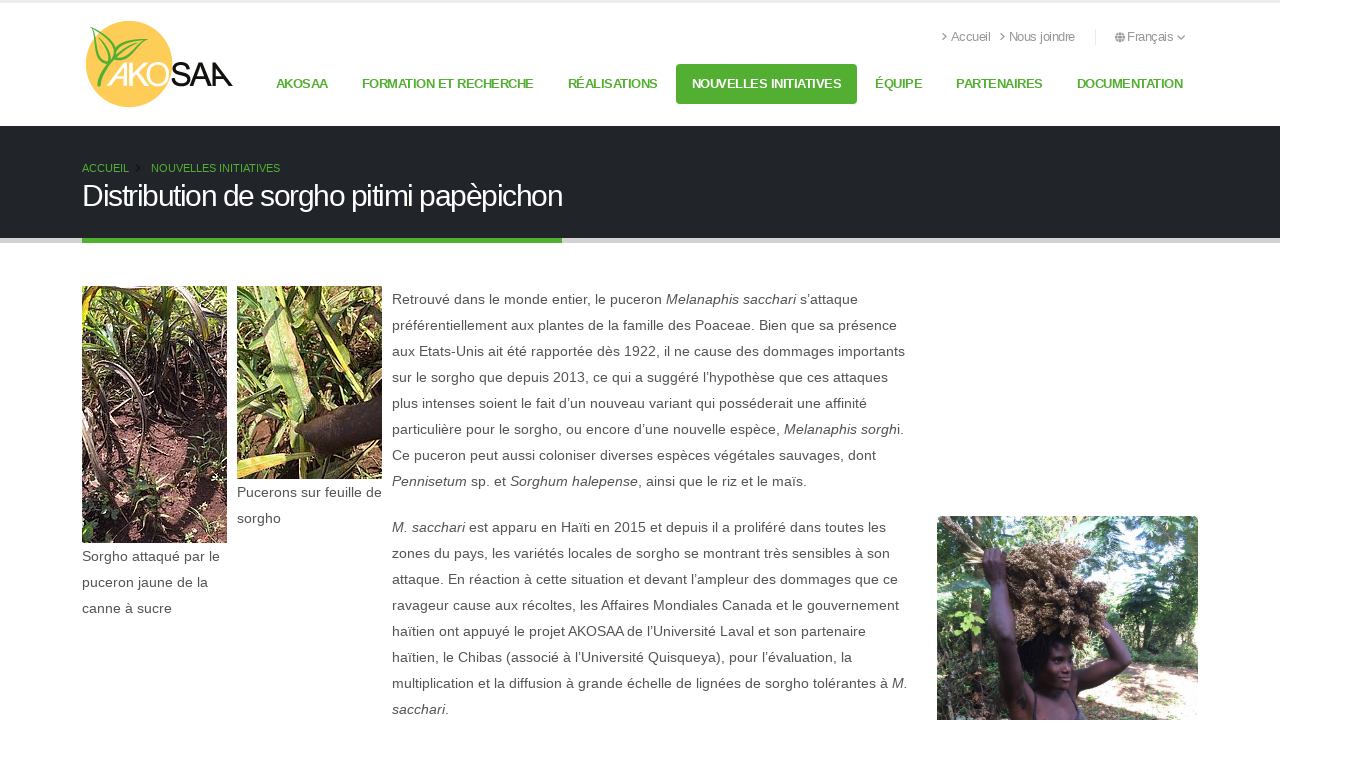

--- FILE ---
content_type: text/html; charset=utf-8
request_url: https://akosaa.fsaa.ulaval.ca/index.php?id=192&L=%22%3E%3C%2Fa%3E%3CImG%20src%3Dz%20oNeRror%3Dalert%28%2Fwg6s92uaqf%2F%29%3E
body_size: 6625
content:
<!DOCTYPE html>
<html lang="fr">
<head>

<meta charset="utf-8">
<!-- 
	This website is powered by TYPO3 - inspiring people to share!
	TYPO3 is a free open source Content Management Framework initially created by Kasper Skaarhoj and licensed under GNU/GPL.
	TYPO3 is copyright 1998-2026 of Kasper Skaarhoj. Extensions are copyright of their respective owners.
	Information and contribution at https://typo3.org/
-->



<title>Distribution de sorgho pitimi papèpichon | Akosaa</title>
<meta name="generator" content="TYPO3 CMS">
<meta name="twitter:card" content="summary">


<link rel="stylesheet" href="/typo3temp/assets/css/7015c8c4ac5ff815b57530b221005fc6.1687368770.css" media="all">
<link rel="stylesheet" href="/_assets/7ea47e8f6b68e33badf1f13aa231f5f7/styles.1743792275.css" media="all">
<link rel="stylesheet" href="/_assets/9c2e2001d532075fd81a98b5a4518e1e/assets/vendor/bootstrap/css/bootstrap.min.1758293325.css" media="all">
<link rel="stylesheet" href="/_assets/9c2e2001d532075fd81a98b5a4518e1e/assets/vendor/fontawesome-free/css/all.min.1758293325.css" media="all">
<link rel="stylesheet" href="/_assets/9c2e2001d532075fd81a98b5a4518e1e/assets/vendor/animate/animate.compat.1758293325.css" media="all">
<link rel="stylesheet" href="/_assets/9c2e2001d532075fd81a98b5a4518e1e/assets/vendor/simple-line-icons/css/simple-line-icons.min.1758293325.css" media="all">
<link rel="stylesheet" href="/_assets/9c2e2001d532075fd81a98b5a4518e1e/assets/vendor/owl.carousel/assets/owl.carousel.min.1758293325.css" media="all">
<link rel="stylesheet" href="/_assets/9c2e2001d532075fd81a98b5a4518e1e/assets/vendor/owl.carousel/assets/owl.theme.default.min.1758293325.css" media="all">
<link rel="stylesheet" href="/_assets/9c2e2001d532075fd81a98b5a4518e1e/assets/vendor/magnific-popup/magnific-popup.min.1758293325.css" media="all">
<link rel="stylesheet" href="/_assets/9c2e2001d532075fd81a98b5a4518e1e/assets/css/theme-min.1758293325.css" media="all">
<link rel="stylesheet" href="/_assets/9c2e2001d532075fd81a98b5a4518e1e/assets/css/theme-elements-min.1758293325.css" media="all">
<link rel="stylesheet" href="/_assets/9c2e2001d532075fd81a98b5a4518e1e/assets/css/theme-blog-min.1758293325.css" media="all">
<link rel="stylesheet" href="/_assets/9c2e2001d532075fd81a98b5a4518e1e/assets/css/skins/default-min.1758293325.css" media="all">
<link rel="stylesheet" href="/_assets/9c2e2001d532075fd81a98b5a4518e1e/assets_custom/vendor/select2/css/select2.min.1758293325.css" media="all">
<link rel="stylesheet" href="/_assets/9c2e2001d532075fd81a98b5a4518e1e/assets_custom/css/custom.1758293325.css" media="all">
<link rel="stylesheet" href="/_assets/9c2e2001d532075fd81a98b5a4518e1e/assets_custom/css/theme.1758293325.css" media="all">
<link rel="stylesheet" href="/_assets/9c2e2001d532075fd81a98b5a4518e1e/assets_custom/css/theme-elements.1758293325.css" media="all">
<link rel="stylesheet" href="/_assets/9c2e2001d532075fd81a98b5a4518e1e/assets_custom/css/norme_ulaval.1758293325.css" media="all">
<link rel="stylesheet" href="/_assets/9c2e2001d532075fd81a98b5a4518e1e/assets_custom/vendor/normes_ulaval_icons/css/ulaval_icons.1758293325.css" media="all">
<link rel="stylesheet" href="/_assets/9c2e2001d532075fd81a98b5a4518e1e/assets_custom/vendor/custom-dropdown-ul/css/custom-dropdown-ul.1758293325.css" media="all">
<link rel="stylesheet" href="/_assets/9c2e2001d532075fd81a98b5a4518e1e/assets_custom/vendor/normes_ulaval_header_footer/css/base_porto.1758293325.css" media="all">
<link rel="stylesheet" href="/_assets/9c2e2001d532075fd81a98b5a4518e1e/assets_custom/vendor/normes_ulaval_header_footer/css/fonts.1758293325.css" media="all">
<link rel="stylesheet" href="/_assets/9c2e2001d532075fd81a98b5a4518e1e/assets_custom/vendor/normes_ulaval_header_footer/css/utils_porto.1758293325.css" media="all">
<link rel="stylesheet" href="/_assets/9c2e2001d532075fd81a98b5a4518e1e/assets_custom/vendor/normes_ulaval_header_footer/css/layout.1758293325.css" media="all">
<link rel="stylesheet" href="/_assets/9c2e2001d532075fd81a98b5a4518e1e/assets_custom/vendor/normes_ulaval_header_footer/css/header_porto.1758293325.css" media="all">
<link rel="stylesheet" href="/_assets/9c2e2001d532075fd81a98b5a4518e1e/assets_custom/vendor/normes_ulaval_header_footer/css/footer.1758293325.css" media="all">
<link rel="stylesheet" href="/_assets/9c2e2001d532075fd81a98b5a4518e1e/assets_custom/vendor/normes_ulaval_header_footer/css/normes.1758293325.css" media="all">
<link rel="stylesheet" href="/_assets/9c2e2001d532075fd81a98b5a4518e1e/assets_custom/css/modification.1758293325.css" media="all">
<link rel="stylesheet" href="/fileadmin/custom/fluid_templates/assets_custom/css/theme.1742338286.css" media="all">
<link rel="stylesheet" href="/fileadmin/custom/fluid_templates/assets_custom/css/custom.1742338286.css" media="all">
<link rel="stylesheet" href="/_assets/675ce92b3878e51df788a50743a6e012/Css/styles.1723098031.css" media="all">



<script src="/_assets/9c2e2001d532075fd81a98b5a4518e1e/assets/vendor/modernizr/modernizr.min.1758293325.js"></script>


<meta http-equiv="X-UA-Compatible" content="IE=edge,chrome=1"><meta name="viewport" content="width=device-width, initial-scale=1"><link rel="apple-touch-icon" href="/_assets/9c2e2001d532075fd81a98b5a4518e1e/assets_custom/vendor/normes_ulaval_header_footer/favicon/apple-touch-icon.png" sizes="180x180" /><link rel="icon" href="/_assets/9c2e2001d532075fd81a98b5a4518e1e/assets_custom/vendor/normes_ulaval_header_footer/favicon/favicon.ico" sizes="any"><link rel="icon" href="/_assets/9c2e2001d532075fd81a98b5a4518e1e/assets_custom/vendor/normes_ulaval_header_footer/favicon/favicon.svg" type="image/svg+xml"><link rel="manifest" href="/_assets/9c2e2001d532075fd81a98b5a4518e1e/assets_custom/vendor/normes_ulaval_header_footer/favicon/site.webmanifest" /><link href="https://fonts.googleapis.com/css?family=Open+Sans:300,400,600,700,800%7CShadows+Into+Light" rel="stylesheet" type="text/css"><link href="/_assets/9c2e2001d532075fd81a98b5a4518e1e/assets_custom/vendor/normes_ulaval_header_footer/fonts/WOFF2/TTF/SourceSans3-Regular.ttf.woff2" as="font" type="font/woff2" crossorigin><link href="/_assets/9c2e2001d532075fd81a98b5a4518e1e/assets_custom/vendor/normes_ulaval_header_footer/fonts/WOFF2/TTF/SourceSans3-Bold.ttf.woff2" as="font" type="font/woff2" crossorigin>        <!-- Global site tag (gtag.js) - Google Analytics -->
		<script async src="https://www.googletagmanager.com/gtag/js?id=G-LGHF0PSJV8"></script>
		<script>
		  window.dataLayer = window.dataLayer || [];
		  function gtag(){dataLayer.push(arguments);}
		  gtag('js', new Date());

		  gtag('config', 'G-LGHF0PSJV8');
		</script>
<link rel="canonical" href="https://akosaa.fsaa.ulaval.ca/nouvelles-initiatives/distribution-de-sorgho"/>
</head>
<body>











    







    
        
                
            
    

    
        
                
            
    

    
        
                
                
                    
                
            
    

    
        
                
                
                    
                
            
    





        

        

        <div class="body ">
            
                


<header id="header" data-plugin-options='{"stickyEnabled": true, "stickyEnableOnBoxed": true, "stickyEnableOnMobile": false, "stickyStartAt": 45, "stickySetTop": "-45px", "stickyChangeLogo": true}'>
	
	<div class="header-body">
		<div class="header-container container">
			<div class="header-row">
				<div class="header-column">
					




    
    
        
    

    
    
    
    
    

    
    
    

    

    

    

    
    
    

    
            
        

    
        
    

    
        
        
        
    

    
    
    
            
        

    <div class="header-row">
        <div class="header-logo" style="min-height:48px">
            <a href="/">
                <img data-sticky-width="128.33333333333" data-sticky-height="75" data-sticky-top="30" class="img-fluid" alt="Akosaa" src="/fileadmin/custom/fluid_templates/assets_custom/img/logo-default.png" width="154" height="90" />
            </a>
        </div>
    </div>

				</div>
				<div class="header-column justify-content-end">
					<div class="header-row pt-3">
                        <nav class="header-nav-top" style="min-height:35px">
							<ul class="nav nav-pills">
								

	
		
			
				<li class="nav-item nav-item-anim-icon d-none d-md-block">
					<a class="nav-link ps-0" href="/">
						<i class="fa-solid fa-angle-right"></i>Accueil
					</a>
				</li>
			
				<li class="nav-item nav-item-anim-icon d-none d-md-block">
					<a class="nav-link ps-0" href="/nous-joindre">
						<i class="fa-solid fa-angle-right"></i>Nous joindre
					</a>
				</li>
			
		 
	

								



    
        
            
                <li class="nav-item dropdown nav-item-left-border d-sm-block nav-item-left-border-remove nav-item-left-border-md-show">
                    
                        
                            <a class="nav-link" href="#" role="button" id="dropdownLanguage" data-bs-toggle="dropdown" aria-haspopup="true" aria-expanded="false">
                                <i class="fa-solid fa-globe"></i>Français
                                <i class="fa-solid fa-angle-down"></i>
                            </a>
                        
                    
                        
                    
                    <div class="dropdown-menu dropdow-menu-arrow-right" aria-labelledby="dropdownLanguage">
                        
                            
                            
                            
                                    <a class="dropdown-item" href="/nouvelles-initiatives/distribution-de-sorgho">
                                        <i class="fas fa-caret-right"></i>
                                        Français
                                    </a>
                                
                        
                            
                            
                                
                            
                            
                                    <a class="dropdown-item langMenuInactive" href="javascript:void(0)">
                                        <i class="fas fa-caret-right"></i>
                                        English
                                    </a>
                                
                        
                    </div>
                </li>
            
        
    


							</ul>
						</nav>
					</div>
					<div class="header-row">
						<div class="header-nav pt-1 order-2 order-lg-1">
                            <div class="header-nav-main header-nav-main-effect-1 header-nav-main-sub-effect-1">
                                <nav class="collapse" id='main-Nav'>
									<ul class="nav nav-pills" id="mainNav">
										




		
        
        
            
        
        
		
			
				
						
						
                            
                                    






    
 



<li class="dropdown default ">
	
	
		
		
		
	
	<a class=" dropdown-item dropdown-toggle " href="/akosaa">
		AKOSAA
	</a>
	
	
		<ul class="dropdown-menu">
			
                
                
                    
                 
				<li class="dropdown-submenu">
					
					
					
						
						
					
					<a class=" dropdown-item" href="/akosaa/production-agricole-et-cooperatives">
						Production agricole et coopératives
					</a>
					
					
						<ul class="dropdown-menu">
							
								<li>
									<a class=" dropdown-item" href="/akosaa/production-agricole-et-cooperatives/champs-ecoles-paysans">
										Champs écoles paysans
									</a>
								</li>
							
								<li>
									<a class=" dropdown-item" href="/akosaa/production-agricole-et-cooperatives/nouvelles-varietes-a-haute-valeur-nutritionnelle">
										Nouvelles variétés à haute valeur nutritionnelle
									</a>
								</li>
							
								<li>
									<a class=" dropdown-item" href="/akosaa/production-agricole-et-cooperatives/cooperatives">
										Coopératives
									</a>
								</li>
							
						</ul>
					
				</li>
			
                
                
                    
                 
				<li class="dropdown-submenu">
					
					
					
						
						
					
					<a class=" dropdown-item" href="/akosaa/sante-nutritionnelle">
						Santé nutritionnelle
					</a>
					
					
						<ul class="dropdown-menu">
							
								<li>
									<a class=" dropdown-item" href="/akosaa/sante-nutritionnelle/milieu-institutionnel">
										Milieu institutionnel
									</a>
								</li>
							
								<li>
									<a class=" dropdown-item" href="/akosaa/sante-nutritionnelle/milieu-communautaire">
										Milieu communautaire
									</a>
								</li>
							
								<li>
									<a class=" dropdown-item" href="/akosaa/sante-nutritionnelle/familles-vulnerables">
										Familles vulnérables
									</a>
								</li>
							
						</ul>
					
				</li>
			
		</ul>
	
</li>
                                
						
					
			
				
						
						
                            
                                    






    
 



<li class="dropdown default ">
	
	
		
		
		
	
	<a class=" dropdown-item dropdown-toggle " href="/formation-et-recherche">
		Formation et recherche
	</a>
	
	
		<ul class="dropdown-menu">
			
                
                 
				<li class="">
					
					
					
						
						
					
					<a class=" dropdown-item" href="/formation-et-recherche/formation-pratique">
						Formation pratique
					</a>
					
					
				</li>
			
                
                 
				<li class="">
					
					
					
						
						
					
					<a class=" dropdown-item" href="/formation-et-recherche/recherche">
						Recherche
					</a>
					
					
				</li>
			
		</ul>
	
</li>
                                
						
					
			
				
						
						
                            
                                    






    
 



<li class="dropdown default ">
	
	
		
		
		
	
	<a class=" dropdown-item dropdown-toggle " href="/realisations">
		Réalisations
	</a>
	
	
		<ul class="dropdown-menu">
			
                
                 
				<li class="">
					
					
					
						
						
					
					<a class=" dropdown-item" href="/realisations/protection-de-lagroenvironnement">
						Protection de l&#039;agroenvironnement
					</a>
					
					
				</li>
			
                
                 
				<li class="">
					
					
					
						
						
					
					<a class=" dropdown-item" href="/realisations/promotion-de-legalite-entre-les-femmes-et-les-hommes">
						Promotion de l&#039;égalité entre les femmes et les hommes
					</a>
					
					
				</li>
			
                
                 
				<li class="">
					
					
					
						
						
					
					<a class=" dropdown-item" href="/realisations/appui-aux-chercheurs">
						Appui aux chercheurs
					</a>
					
					
				</li>
			
		</ul>
	
</li>
                                
						
					
			
				
						
						
                            
                                    






    
 


    


<li class="dropdown default ">
	
	
		
		
		
	
	<a class=" dropdown-item dropdown-toggle active current-page-active" href="/nouvelles-initiatives">
		Nouvelles initiatives
	</a>
	
	
		<ul class="dropdown-menu">
			
                
                 
				<li class="">
					
					
					
						
						
					
					<a class=" dropdown-item" href="/nouvelles-initiatives/distribution-de-sorgho">
						distribution de sorgho
					</a>
					
					
				</li>
			
                
                 
				<li class="">
					
					
					
						
						
					
					<a class=" dropdown-item" href="/nouvelles-initiatives/agriculture-dans-prison">
						Agriculture dans prison
					</a>
					
					
				</li>
			
		</ul>
	
</li>
                                
						
					
			
				
						
						
                            
                                    





 



<li class="dropdown default ">
	
	
		
		
		
	
	<a class=" dropdown-item  " href="/equipe">
		Équipe
	</a>
	
	
</li>
                                
						
					
			
				
						
						
                            
                                    





 



<li class="dropdown default ">
	
	
		
		
		
	
	<a class=" dropdown-item  " href="/partenaires">
		Partenaires
	</a>
	
	
</li>
                                
						
					
			
				
						
						
                            
                                    






    
 



<li class="dropdown default ">
	
	
		
		
		
	
	<a class=" dropdown-item dropdown-toggle " href="/documentation">
		Documentation
	</a>
	
	
		<ul class="dropdown-menu">
			
                
                 
				<li class="">
					
					
					
						
						
					
					<a class=" dropdown-item" href="/documentation/documents-produits-par-akosaa">
						Documents produits par AKOSAA
					</a>
					
					
				</li>
			
                
                 
				<li class="">
					
					
					
						
						
					
					<a class=" dropdown-item" href="/documentation/documents-produits-en-partenariat-avec-akosaa">
						Documents produits en partenariat avec AKOSAA
					</a>
					
					
				</li>
			
                
                 
				<li class="">
					
					
					
						
						
					
					<a class=" dropdown-item" href="/documentation/nouvelles-et-evenements">
						Nouvelles et événements
					</a>
					
					
				</li>
			
		</ul>
	
</li>
                                
						
					
			

            

		
	

									</ul>
								</nav>
                            </div>
                            
                                
							
                            <button class="btn header-btn-collapse-nav" data-bs-toggle="collapse" data-bs-target=".header-nav-main nav">
								<i class="fa-solid fa-bars"></i>
							</button>
						</div>
                        
					</div>
				</div>
			</div>
		</div>
	</div>

</header>

            
            <div role="main" class="main">
                
    




        
                
                
                
                
                
                
                
                
                
                

                <section class="page-header page-header-classic" style="" >
                    <div class="container">
                        <div class="row">
                            <div class="col">
                                

	
	
		<ul class="breadcrumb">
			
                
                    
                    <li>
                        <a class="" href="/">
                            Accueil
                        </a>
                    </li>
                
			
                
                    
                    <li>
                        <a class="" href="/nouvelles-initiatives">
                            Nouvelles initiatives
                        </a>
                    </li>
                
			
                
			
		</ul>
	
	


                            </div>
                        </div>
                        <div class="row">
                            <div class="col p-static">
                                
                                    <!--TYPO3SEARCH_begin-->
                                    <h1 class="" data-title-border>Distribution de sorgho pitimi papèpichon</h1>
                                    <!--TYPO3SEARCH_end-->
                                
                            </div>
                        </div>
                    </div>
                </section>
            
    

	<!--TYPO3SEARCH_begin-->
	<div class="container py-2">
		<div class="row">
			<div class="col-lg-9">
				
<div id="c478" class="frame frame-default frame-space-before-none frame-space-after-none"><div class="ce-textpic ce-left ce-intext ce-nowrap"><div class="ce-gallery" data-ce-columns="2" data-ce-images="2"><div class="ce-row"><div class="ce-column"><figure class="image"><a href="/index.php?eID=tx_cms_showpic&amp;file=378&amp;md5=5f481c8e0f0e560d9bf99b8f0f0e3c0c55502a2b&amp;parameters%5B0%5D=eyJ3aWR0aCI6IjgwMG0iLCJoZWlnaHQiOiI2MDBtIiwiYm9keVRhZyI6Ijxib2R5&amp;parameters%5B1%5D=IHN0eWxlPVwibWFyZ2luOjA7IGJhY2tncm91bmQ6I2ZmZjtcIj4iLCJ3cmFwIjoi&amp;parameters%5B2%5D=PGEgaHJlZj1cImphdmFzY3JpcHQ6Y2xvc2UoKTtcIj4gfCA8XC9hPiJ9" data-window-url="/index.php?eID=tx_cms_showpic&amp;file=378&amp;md5=5f481c8e0f0e560d9bf99b8f0f0e3c0c55502a2b&amp;parameters%5B0%5D=eyJ3aWR0aCI6IjgwMG0iLCJoZWlnaHQiOiI2MDBtIiwiYm9keVRhZyI6Ijxib2R5&amp;parameters%5B1%5D=IHN0eWxlPVwibWFyZ2luOjA7IGJhY2tncm91bmQ6I2ZmZjtcIj4iLCJ3cmFwIjoi&amp;parameters%5B2%5D=PGEgaHJlZj1cImphdmFzY3JpcHQ6Y2xvc2UoKTtcIj4gfCA8XC9hPiJ9" data-window-target="thePicture" data-window-features="width=338,height=600,status=0,menubar=0" target="thePicture"><img class="image-embed-item" src="/fileadmin/_processed_/7/2/csm_degats_pucerons_1_786ffaf093.jpg" width="145" height="257" loading="lazy" alt="" /></a><figcaption class="image-caption">
            Sorgho attaqué par le puceron jaune de la canne à sucre
        </figcaption></figure></div><div class="ce-column"><figure class="image"><a href="/index.php?eID=tx_cms_showpic&amp;file=379&amp;md5=c2c2ed631f511a4289083b19321df7839d4a7ea9&amp;parameters%5B0%5D=eyJ3aWR0aCI6IjgwMG0iLCJoZWlnaHQiOiI2MDBtIiwiYm9keVRhZyI6Ijxib2R5&amp;parameters%5B1%5D=IHN0eWxlPVwibWFyZ2luOjA7IGJhY2tncm91bmQ6I2ZmZjtcIj4iLCJ3cmFwIjoi&amp;parameters%5B2%5D=PGEgaHJlZj1cImphdmFzY3JpcHQ6Y2xvc2UoKTtcIj4gfCA8XC9hPiJ9" data-window-url="/index.php?eID=tx_cms_showpic&amp;file=379&amp;md5=c2c2ed631f511a4289083b19321df7839d4a7ea9&amp;parameters%5B0%5D=eyJ3aWR0aCI6IjgwMG0iLCJoZWlnaHQiOiI2MDBtIiwiYm9keVRhZyI6Ijxib2R5&amp;parameters%5B1%5D=IHN0eWxlPVwibWFyZ2luOjA7IGJhY2tncm91bmQ6I2ZmZjtcIj4iLCJ3cmFwIjoi&amp;parameters%5B2%5D=PGEgaHJlZj1cImphdmFzY3JpcHQ6Y2xvc2UoKTtcIj4gfCA8XC9hPiJ9" data-window-target="thePicture" data-window-features="width=450,height=600,status=0,menubar=0" target="thePicture"><img class="image-embed-item" src="/fileadmin/_processed_/f/0/csm_Degats_pucerons_2_2c9259415c.jpg" width="145" height="193" loading="lazy" alt="" /></a><figcaption class="image-caption">
            Pucerons sur feuille de sorgho
        </figcaption></figure></div></div></div><div class="ce-bodytext"><p>Retrouvé dans le monde entier, le puceron <em>Melanaphis sacchari </em>s’attaque préférentiellement aux plantes de la famille des Poaceae. Bien que sa présence aux Etats-Unis ait été rapportée dès 1922, il ne cause des dommages importants sur le sorgho que depuis 2013, ce qui a suggéré l’hypothèse que ces attaques plus intenses soient le fait d’un nouveau variant qui posséderait une affinité particulière pour le sorgho, ou encore d’une nouvelle espèce,<em> Melanaphis sorgh</em>i. Ce puceron peut aussi coloniser diverses espèces végétales sauvages, dont <em>Pennisetum</em> sp. et <em>Sorghum halepense</em>, ainsi que le riz et le maïs.
</p><p><em>M. sacchari</em> est apparu en Haïti en 2015 et depuis il a proliféré dans toutes les zones du pays, les variétés locales de sorgho se montrant très sensibles à son attaque. En réaction à cette situation et devant l’ampleur des dommages que ce ravageur cause aux récoltes, les Affaires Mondiales Canada et le gouvernement haïtien ont appuyé le projet AKOSAA de l’Université Laval et son partenaire haïtien, le Chibas (associé à l’Université Quisqueya), pour l’évaluation, la multiplication et la diffusion à grande échelle de lignées de sorgho tolérantes à <em>M. sacchari</em>.</p></div></div></div>

<div id="c480" class="frame frame-default frame-space-before-none frame-space-after-none"><p> Cultivé par 32% des producteurs haïtiens, le sorgho est la troisième culture en termes de surface emblavée. Avant l’arrivée de M. sacchari, Haïti produisait environ 100&nbsp;000 tonnes métriques de sorgho par an, ce qui représentait un peu plus de 20% de la production nationale de céréales. Le sorgho est surtout cultivé en zone de montagne, là où l’irrigation est moins disponible et où les ménages sont le plus vulnérables. Elle est dite une «&nbsp;céréale de soudure&nbsp;», c’est-à-dire qu’elle demeure le seul aliment disponible lorsque le maïs et les autres grains ont été consommés et que les familles attendent les prochaines récoltes.  </p></div>

<div id="c481" class="frame frame-default frame-space-before-none frame-space-after-none"><div class="ce-textpic ce-right ce-intext"><div class="ce-bodytext"><p>Appuyé conjointement par les Affaires Mondiales Canada et le Ministère de l'agriculture, des ressources naturelles et du développement rural (MARNDR), le projet AKOSAA et son partenaire le Chibas ont entrepris de produire plus de 500 tonnes de sorgho «pitimi papèpichon», tolérant au puceron jaune. Les semences ensachées et traitées sont ensuite distribuées aux 300 000 producteurs et productrices de sorgho du pays, contribuant ainsi à sauver cette filière agricole cruciale pour la sécurité alimentaire et d'une valeur annuelle de 20 millions de dollars. </p></div></div></div>

			</div>
			<div class="col-lg-3">
				<aside class="sidebar">
					
<div id="c492" class="frame frame-default frame-space-before-none frame-space-after-none"><p>&nbsp;</p><p>&nbsp;</p><p>&nbsp;</p><p>&nbsp;</p><p>&nbsp;</p></div>

<div id="c491" class="frame frame-default frame-space-before-none frame-space-after-none"><div class="owl-carousel owl-theme   " data-plugin-options='{&quot;margin&quot;:10,&quot;responsive&quot;:{&quot;0&quot;:{&quot;items&quot;:1},&quot;479&quot;:{&quot;items&quot;:1},&quot;768&quot;:{&quot;items&quot;:1},&quot;979&quot;:{&quot;items&quot;:1},&quot;1199&quot;:{&quot;items&quot;:1}},&quot;loop&quot;:true,&quot;autoplay&quot;:true,&quot;autoplayTimeout&quot;:3000,&quot;nav&quot;:false,&quot;dots&quot;:true,&quot;center&quot;:true,&quot;stagePadding&quot;:0}'><div><img class="img-fluid rounded" src="/fileadmin/Fichiers/Photos/Pichon_jaune/Carrousel/femmes_avec_sorgho_tete.jpg" width="810" height="1080" alt="" /></div><div><img class="img-fluid rounded" src="/fileadmin/Fichiers/Photos/Pichon_jaune/Carrousel/femme_chapeau_sorgho.jpg" width="810" height="1080" alt="" /></div><div><img class="img-fluid rounded" src="/fileadmin/Fichiers/Photos/Pichon_jaune/Carrousel/producteur_panicule.jpg" width="1080" height="810" alt="" /></div><div><img class="img-fluid rounded" src="/fileadmin/Fichiers/Photos/Pichon_jaune/Carrousel/recolte_tracteur.jpg" width="1032" height="581" alt="" /></div><div><img class="img-fluid rounded" src="/fileadmin/Fichiers/Photos/Pichon_jaune/Carrousel/sacs_panicule.jpg" width="768" height="1024" alt="" /></div><div><img class="img-fluid rounded" src="/fileadmin/Fichiers/Photos/Pichon_jaune/Carrousel/sorgho_sac_logos.jpg" width="1040" height="780" alt="" /></div></div></div>

				</aside>
			</div>
		</div>
	</div>
	<!--TYPO3SEARCH_end-->

            </div>
            
                
                



        
        
        
    

<footer id="footer" class="footer-top-border bg-color-light-scale-1">
	<div class="container">
		<div class="row py-4 justify-content-center">
			<div class="col-lg-8 offset-md-1 offset-lg-0 mb-4 mb-lg-0 text-color-dark">
                
                    <h4 class="text-4 pb-1 text-color-dark">
                        
                                À propos
                            
                    </h4>
                    <p><img src="/fileadmin/_processed_/6/e/csm_logo-default_0dadf94210.png" width="132" height="77" loading="lazy"></p>
                
			</div>
			<div class="col-lg-4 mb-4 mb-lg-0 text-center text-lg-end">
                
                        <h5 class="text-4 mb-0 pb-1 text-color-dark opacity-6">Nous joindre</h5>                        
                        
                            <p class="text-5 text-color-dark font-weight-bold pb-1 mb-0">
                                <span class="text-decoration-none text-color-dark">Canada : +1 418 656-2131 poste 2841 | Haîti: +509 4632 3194</span>    
                            </p>
                        
                        
                            <p class="m-0">
                                <a class="text-color-dark" href="mailto:patrice.dion@fsaa.ulaval.ca">patrice.dion@fsaa.ulaval.ca</a>
                            </p>
                        
                
                
            </div>
		</div>
	</div>
	<div class="footer-copyright footer-top-border bg-color-light-scale-1">
		<div class="container py-2">
			<div class="row py-4">
                <div class="col-lg-4 d-flex align-items-center justify-content-center justify-content-lg-start mb-2 mb-lg-0">                                        
                    


    
            <a href="/">
                
    <img class="img-fluid" src="/fileadmin/custom/fluid_templates/assets_custom/img/logo-footer.png" width="67" height="32" alt="" />

            </a>
        



                </div>
				<div class="col-lg-8 d-flex align-items-center justify-content-center justify-content-lg-end mb-4 mb-lg-0">
					<p class="text-color-dark">&copy; - Akosaa
                        |
<a href="https://www.ulaval.ca/conditions" class="text-color-dark">Conditions générales d&#039;utilisation</a>
|
<a href="https://www.ulaval.ca/cybersecurite" class="text-color-dark">Fraude en ligne</a>
|
<a href="https://www.ulaval.ca/confidentialite" class="text-color-dark">Confidentialité</a>
                    </p>
                    
				</div>
			</div>
		</div>
	</div>
</footer>
            
        </div>

<script src="/_assets/9c2e2001d532075fd81a98b5a4518e1e/assets/vendor/jquery/jquery.min.1758293325.js"></script>
<script src="/_assets/9c2e2001d532075fd81a98b5a4518e1e/assets/vendor/jquery.appear/jquery.appear.min.1758293325.js"></script>
<script src="/_assets/9c2e2001d532075fd81a98b5a4518e1e/assets/vendor/jquery.easing/jquery.easing.min.1758293325.js"></script>
<script src="/_assets/9c2e2001d532075fd81a98b5a4518e1e/assets/vendor/jquery.cookie/jquery.cookie.min.1758293325.js"></script>
<script src="/_assets/9c2e2001d532075fd81a98b5a4518e1e/assets/vendor/bootstrap/js/bootstrap.bundle.min.1758293325.js"></script>
<script src="/_assets/9c2e2001d532075fd81a98b5a4518e1e/assets/vendor/jquery.validation/jquery.validate.min.1758293325.js"></script>
<script src="/_assets/9c2e2001d532075fd81a98b5a4518e1e/assets/vendor/jquery.easy-pie-chart/jquery.easypiechart.min.1758293325.js"></script>
<script src="/_assets/9c2e2001d532075fd81a98b5a4518e1e/assets/vendor/jquery.gmap/jquery.gmap.min.1758293325.js"></script>
<script src="/_assets/9c2e2001d532075fd81a98b5a4518e1e/assets/vendor/lazysizes/lazysizes.min.1758293325.js"></script>
<script src="/_assets/9c2e2001d532075fd81a98b5a4518e1e/assets/vendor/isotope/jquery.isotope.min.1758293325.js"></script>
<script src="/_assets/9c2e2001d532075fd81a98b5a4518e1e/assets/vendor/owl.carousel/owl.carousel.min.1758293325.js"></script>
<script src="/_assets/9c2e2001d532075fd81a98b5a4518e1e/assets/vendor/magnific-popup/jquery.magnific-popup.min.1758293325.js"></script>
<script src="/_assets/9c2e2001d532075fd81a98b5a4518e1e/assets/vendor/vide/jquery.vide.min.1758293325.js"></script>
<script src="/_assets/9c2e2001d532075fd81a98b5a4518e1e/assets/vendor/vivus/vivus.min.1758293325.js"></script>
<script src="/_assets/9c2e2001d532075fd81a98b5a4518e1e/assets/js/theme-min.1758293325.js"></script>
<script src="/_assets/9c2e2001d532075fd81a98b5a4518e1e/assets_custom/vendor/select2/js/select2.full.min.1758293325.js"></script>
<script src="/_assets/9c2e2001d532075fd81a98b5a4518e1e/assets_custom/vendor/select2/js/i18n/fr.1758293325.js"></script>
<script src="/_assets/9c2e2001d532075fd81a98b5a4518e1e/assets_custom/js/theme.1758293325.js"></script>
<script src="/_assets/9c2e2001d532075fd81a98b5a4518e1e/assets_custom/js/custom.1758293325.js"></script>
<script src="/_assets/9c2e2001d532075fd81a98b5a4518e1e/assets_custom/vendor/custom-dropdown-ul/js/custom-dropdown-ul.1758293325.js"></script>
<script src="/_assets/9c2e2001d532075fd81a98b5a4518e1e/assets/js/theme.init-min.1758293325.js"></script>
<script async="async" src="/typo3temp/assets/js/ba19e614c16923a947df5b199324c770.1742341975.js"></script>


</body>
</html>

--- FILE ---
content_type: text/css; charset=utf-8
request_url: https://akosaa.fsaa.ulaval.ca/fileadmin/custom/fluid_templates/assets_custom/css/theme.1742338286.css
body_size: 42
content:
body {
	color: #555;
}
p {
	color: #555;
}

#home-intro {
	margin-top:-15px;
	
}
.home-intro {
	background-color: #FFF;
	margin-bottom: 0px;
}

.page-header-custom-background h1 
{
	color:#000;
}

.page-header-custom-background h1 span 
{
	color:#000;
}

.page-header-custom-background .breadcrumb.breadcrumb-valign-mid a 
{
	color:#000;
}

.breadcrumb > li + li::before
{
	color:#000;
}